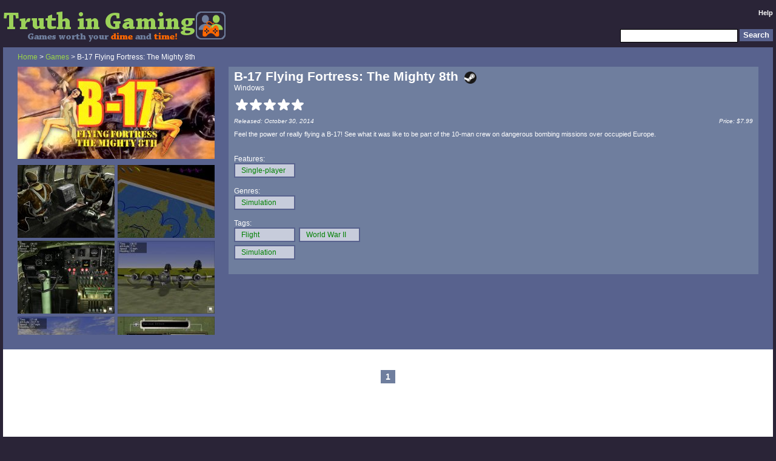

--- FILE ---
content_type: text/html; charset=UTF-8
request_url: https://truthingaming.net/review/231954-b17-flying-fortress-the-mighty-8th/
body_size: 6232
content:
<!DOCTYPE html PUBLIC "-//W3C//DTD XHTML 1.0 Transitional//EN" "http://www.w3.org/TR/xhtml1/DTD/xhtml1-transitional.dtd">
<html xmlns="http://www.w3.org/1999/xhtml" lang="en" xml:lang="en">
<head>
	<title>B-17 Flying Fortress: The Mighty 8th - Truth In Gaming</title>
	<meta http-equiv="Content-Type" content="text/html; charset=iso-8859-1" />
	<meta name="author" content="Truth In Gaming"> 
	<meta name="description" content="Find good games like B-17 Flying Fortress: The Mighty 8th with ease, using Truth In Gaming&#39;s advanced search filters for the Steam store. Even filter your own game library, or see multiplayer/co-op games you and your friends have in common.">
	<meta name="viewport" content="width=device-width">
	<meta property="og:site_name" content="Truth In Gaming"/>
	<meta property="og:description" content="Find good games like B-17 Flying Fortress: The Mighty 8th with ease, using Truth In Gaming&#39;s advanced search filters for the Steam store. Even filter your own game library, or see multiplayer/co-op games you and your friends have in common."/>
	<meta property="og:title" content="B-17 Flying Fortress: The Mighty 8th"/>
	<meta property="og:type" content="website"/>
	<meta property="og:locale" content="en_US" />
	<meta property="og:image" content="https://TruthInGaming.net/tmpcartcache/328900_bb458c518a013d4dcf53dc8b762a8669.jpg"/><meta property="og:image:width" content="325" /><meta property="og:image:height" content="152" /><meta property="og:image" content="https://TruthInGaming.net/imgs/truth_in_gaming_screenshot2.gif"/><meta property="og:image:width" content="1580" /><meta property="og:image:height" content="834" /><meta property="og:image" content="https://TruthInGaming.net/imgs/micon.gif"/><meta property="og:image:width" content="158" /><meta property="og:image:height" content="158" />
	<link rel="stylesheet" type="text/css" href="/includes/mss.css" />
	<link rel="icon" type="image/png" href="/imgs/favicon.png" />
<link rel="canonical" href="https://TruthInGaming.net/review/231954-b17-flying-fortress-the-mighty-8th/"/><meta property="og:url" content="https://TruthInGaming.net/review/231954-b17-flying-fortress-the-mighty-8th/"/>

	<script language="JavaScript" type="text/javascript">var siteid = 4;</script>
	<script src="/functions.js" language="JavaScript" type="text/javascript"></script>
<script type="text/javascript">var SecID='';</script>
</head>
<body id="type1o" class="stato sver4 main">
	<noscript>
		<div class="warningspantop">&nbsp;</div>
	</noscript>
	<!--[if lt IE 9]>
		<div class="warningspantop">&nbsp;</div>
		<div class="warningspan">
			WARNING: Your version of Internet Explorer is outdated, we recommend you upgrade to <a target="_blank" href="http://www.getfirefox.com">Firefox</a>, or get a <a target="_blank" href="http://www.microsoft.com/windows/internet-explorer/">new Internet Explorer version</a>.<br />Some features of our website may not display or function properly unless you upgrade.
		</div>
	<![endif]-->
	
	<div id="modbg" class="modbg" onclick="hideCurrentElement()" style="display:none;"></div>
	<div id="modbg2" class="modbg" onclick="hideLink()" style="display:none;"></div>
	<div id="modbg3" class="pbbg novis" onclick="hidePostBox()"></div>
	<div id="maind">
		<div id="head">
			<div id="headl">
				<a href="/"><img src="/imgs/header.gif" alt="Truth In Gaming - Games worth your dime and time!" /></a>
			</div>
			<div id="headr">
				<div id="topnav">
				<a href="/help/1-faq/">Help</a>
				</div>
				<div id="topsrch">
					<form name="searchtopbar" action="javascript:pSearch(document.searchtopbar.search.value);" accept-charset="UTF-8">
					<input type="hidden" name="p" value="5" />
					<input type="hidden" name="secref" value="" />
					<input type="submit" class="btn" id="sb2" value="Search" /><div id="sb1"><input class="txt" type="text" name="search" />&nbsp;</div>
					</form>
				</div>
			</div>
		</div>
		<div id="cont">
			
			<div id="rvhdbg">
<div id="rvhd">
	<div class="contentinner">
	<div id="rvhdt">
		<a href="/">Home</a> &gt; <a href="/browse/5-Games">Games</a> &gt; B-17 Flying Fortress: The Mighty 8th
	</div>
	<div id="rvhdl">
		<img src="/tmpcartcache/328900_bb458c518a013d4dcf53dc8b762a8669.jpg" class="reviewimg" alt="" />
		
		<div class="carttnarea"><div class="carttnl" onmouseover="javascript:NewLTT(this,'/tmpcartsscache/328900_5a0ee04e49e1a4f0c596b1401ae1930b.jpg');" onmouseout="javascript:DestLTT(this);"><img src="/tmpcartsstncache/328900_a008e441c7a708c05bb13e9e442d4c40.jpg" /></div><div class="carttnr" onmouseover="javascript:NewLTT(this,'/tmpcartsscache/328900_a962fd0c4f7eecb7037ac13a3d0262a4.jpg');" onmouseout="javascript:DestLTT(this);"><img src="/tmpcartsstncache/328900_8cf6e15d0a15561da15a9a944bbefccc.jpg" /></div><div class="carttnl" onmouseover="javascript:NewLTT(this,'/tmpcartsscache/328900_39776433dc03ffb56bf7f362105e594c.jpg');" onmouseout="javascript:DestLTT(this);"><img src="/tmpcartsstncache/328900_e0f97bf28403544933648a8450f02ed7.jpg" /></div><div class="carttnr" onmouseover="javascript:NewLTT(this,'/tmpcartsscache/328900_4dd2fbfedb727e4597a6a0f535ca5bb6.jpg');" onmouseout="javascript:DestLTT(this);"><img src="/tmpcartsstncache/328900_bfc9a18b67955b9b8c87d3d634f6a6b6.jpg" /></div><div class="carttnl" onmouseover="javascript:NewLTT(this,'/tmpcartsscache/328900_0d09ac4dbfdf4c91d781e728ac778225.jpg');" onmouseout="javascript:DestLTT(this);"><img src="/tmpcartsstncache/328900_a557269470ddd3a8ea8d0636f927e1b0.jpg" /></div><div class="carttnr" onmouseover="javascript:NewLTT(this,'/tmpcartsscache/328900_5dfe71b7443c16e561f56056598ca74d.jpg');" onmouseout="javascript:DestLTT(this);"><img src="/tmpcartsstncache/328900_401a037d4318b5198cdb9ddb8e144c12.jpg" /></div><div class="carttnl" onmouseover="javascript:NewLTT(this,'/tmpcartsscache/328900_320c59efb79b5c5fe505f6eabe9f451a.jpg');" onmouseout="javascript:DestLTT(this);"><img src="/tmpcartsstncache/328900_69b6d9e91c82af0497bfd0e2c595391b.jpg" /></div><div class="carttnr" onmouseover="javascript:NewLTT(this,'/tmpcartsscache/328900_ac29e21cd9941a8fec27995d592b61b6.jpg');" onmouseout="javascript:DestLTT(this);"><img src="/tmpcartsstncache/328900_48af33df48d31a369e3731e47beb92c8.jpg" /></div><div class="carttnl" onmouseover="javascript:NewLTT(this,'/tmpcartsscache/328900_55b89c90337717d1a95f87183b26e17b.jpg');" onmouseout="javascript:DestLTT(this);"><img src="/tmpcartsstncache/328900_bf6246f52e31e0343bd6ae853bb5c767.jpg" /></div></div>
	</div>
	<div id="rvhdm">
		<div id="rvhdr">
			<div class="clrrowl">
				<div id="rvhdr1">B-17 Flying Fortress: The Mighty 8th<div class="stmlink"><a target="_blank" href="https://store.steampowered.com/app/328900/"><div class="pic"></div></a></div></div>
			</div>
			<div id="rvhdr2" class="clrrowl">Windows</div>
			<div id="rvhdr8" class="clrrowl">
				<div id="rvhdr3">&nbsp;<div class="left rwh_1" alt=""><div class="pic"></div></div><div class="right rwh_2" alt=""><div class="pic"></div></div><div class="left rwh_1" alt=""><div class="pic"></div></div><div class="right rwh_2" alt=""><div class="pic"></div></div><div class="left rwh_1" alt=""><div class="pic"></div></div><div class="right rwh_2" alt=""><div class="pic"></div></div><div class="left rwh_1" alt=""><div class="pic"></div></div><div class="right rwh_2" alt=""><div class="pic"></div></div><div class="left rwh_1" alt=""><div class="pic"></div></div><div class="right rwh_2" alt=""><div class="pic"></div></div></div>
				<div id="rvhdr4"></div>
			</div>
			<div id="rvhdr12" class="clrrowl"><div id="rvhdr13">Released: October 30, 2014 </div><div id="rvhdr14">Price: $7.99</div></div>
			<div id="rvhdr5" class="clrrowl">Feel the power of really flying a B-17! See what it was like to be part of the 10-man crew on dangerous bombing missions over occupied Europe.</div>
			
			<div id="rvhdr6" class="clrrowl"></div>
		</div>
		<div id="rvlnk">
			<div id="lnkttl" class="clrrowl" style="display:none;">Buy this item from these links, support Truth In Gaming</div>
			<div id="nflnk" class="clrrowl" style="display:none;"></div>
			<div id="azlnk" class="clrrowl" style="display:none;"></div>
			<div id="itlnk" class="clrrowl" style="display:none;"></div>
			<div>Features:</div><div id="extrafeature" class="advsrow"><div class="evw" id="dynsrch1_1"><a class="addl" href="/search/fgt1/">Single-player</a></div></div>
			<div>Genres:</div><div id="extragenre" class="advsrow"><div class="evw" id="dynsrch2_38"><a class="addl" href="/search/fgt38/">Simulation</a></div></div>
			<div>Tags:</div><div class="tagscrollbox"><div id="extratags" class="advsrow"><div class="evw" id="dynsrch3_117"><a class="addl" href="/search/fgt117/">Flight</a></div><div class="evw" id="dynsrch3_78"><a class="addl" href="/search/fgt78/">Simulation</a></div><div class="evw" id="dynsrch3_260"><a class="addl" href="/search/fgt260/">World War II</a></div></div></div>
			
		</div>
	</div>
	</div>
</div>
</div>
<div id="tabft2" style="display:none;">
	
</div>
<div id="renamemodal" style="display:none;" class="modw1 modal">
	<div class="clrrowl modh">
		<div class="modhl">Rename</div>
		<div class="modhr"><div class="closeb"><div class="pic" onclick="hideCurrentElement()"></div></div></div>
	</div>
	<div class="clrrowl modb">
		<div class="modbh">
			<form name="renameareaf" action="/submitdata.php" method="post" accept-charset="UTF-8">
			<input type="hidden" name="p" value="79" />
			<input type="hidden" name="secref" value="" />
			<input type="hidden" name="m" value="231954" />
			<input class="txt" type="text" name="n" />
			<input type="submit" name="submit" value="Submit" class="btn" />
			</form>
		</div>
	</div>
</div>
<div id="nfmodal" style="display:none;" class="modw1 modal">
	<div class="clrrowl modh">
		<div class="modhl">NF Name</div>
		<div class="modhr"><div class="closeb"><div class="pic" onclick="hideCurrentElement()"></div></div></div>
	</div>
	<div class="clrrowl modb">
		<div class="modbh">
			<form name="renameareaf2" action="/submitdata.php" method="post" accept-charset="UTF-8">
			<input type="hidden" name="p" value="52" />
			<input type="hidden" name="secref" value="" />
			<input type="hidden" name="m" value="231954" />
			<input class="txt" type="text" name="n" />
			<input type="submit" name="submit" value="Submit" class="btn" />
			</form>
		</div>
	</div>
</div>
<div id="ndmodal" style="display:none;" class="modw1 modal">
	<div class="clrrowl modh">
		<div class="modhl">New Description</div>
		<div class="modhr"><div class="closeb"><div class="pic" onclick="hideCurrentElement()"></div></div></div>
	</div>
	<div class="clrrowl modb">
		<div class="modbh">
			<form name="redescareaf" action="/submitdata.php" method="post" accept-charset="UTF-8">
			<input type="hidden" name="p" value="51" />
			<input type="hidden" name="secref" value="" />
			<input type="hidden" name="m" value="231954" />
			<input class="txt" type="text" name="n" />
			<input type="submit" name="submit" value="Submit" class="btn" />
			</form>
		</div>
	</div>
</div>
<div id="yearmodal" style="display:none;" class="modw1 modal">
	<div class="clrrowl modh">
		<div class="modhl">Change Year</div>
		<div class="modhr"><div class="closeb"><div class="pic" onclick="hideCurrentElement()"></div></div></div>
	</div>
	<div class="clrrowl modb">
		<div class="modbh">
			<form name="yearareaf2" action="/submitdata.php" method="post">
			<input type="hidden" name="p" value="43" />
			<input type="hidden" name="secref" value="" />
			<input type="hidden" name="m" value="231954" />
			<input class="txt" type="text" name="n" />
			<input type="submit" name="submit" value="Submit" class="btn" />
			</form>
		</div>
	</div>
</div>

			<div id="lb">
	<div class="contentinner">
		<form name="delrevf" action="/submitdata.php" method="post"><input type="hidden" name="p" value="82" /><input type="hidden" name="secref" value="" /><input type="hidden" name="m" value="0" /><input type="hidden" name="n" value="0" /></form>
		<form name="addfriend2" action="/submitdata.php" method="post"><input type="hidden" name="p" value="63" /><input type="hidden" name="secref" value="" /><input type="hidden" name="m" value="0" /></form>

		
		<div class="pgrow">
			<div class="pbtn"><div class="pic" style="display:none;"><a href="/review/231954-/">Prev</a></div></div>
			<div class="mbtn"><div class="pb2">1</div></div>
			<div class="nbtn" style="display:none;"><div class="pic"><a href="/review/231954-/">Next</a></div></div>
		</div>
	</div>
	<div id="rlbox">
		<div class="rlboxh">Random Titles</div><div class="hbcvr">
	<a href="/review/241762-coffee-pot-terrarium/" title="Coffee Pot Terrarium">
		<div class="hbimg"><img class="cover" src="/tmpcartcache/444020_9561296335553e0542a9c288ef3c2080.jpg" alt="" /></div>
		<div class="hbttl">Coffee Pot Terrarium</div>
	</a>
	<div class="hbstr">&nbsp;<div class="left rga_1" alt=""><div class="pic"></div></div><div class="right rga_2" alt=""><div class="pic"></div></div><div class="left rga_1" alt=""><div class="pic"></div></div><div class="right rga_2" alt=""><div class="pic"></div></div><div class="left rga_1" alt=""><div class="pic"></div></div><div class="right rga_2" alt=""><div class="pic"></div></div><div class="left rga_1" alt=""><div class="pic"></div></div><div class="right rga_2" alt=""><div class="pic"></div></div><div class="left rga_1" alt=""><div class="pic"></div></div><div class="right rga_2" alt=""><div class="pic"></div></div></div>
</div>
<div class="hbcvr">
	<a href="/review/242584-the-temporal-invasion/" title="The Temporal Invasion">
		<div class="hbimg"><img class="cover" src="/tmpcartcache/454220_8f85534b899cb5f3a1f302576aaa22b1.jpg" alt="" /></div>
		<div class="hbttl">The Temporal Invasion</div>
	</a>
	<div class="hbstr">&nbsp;<div class="left ror2_1" alt=""><div class="pic"></div></div><div class="right ror2_2" alt=""><div class="pic"></div></div><div class="left ror2_1" alt=""><div class="pic"></div></div><div class="right ror2_2" alt=""><div class="pic"></div></div><div class="left ror2_1" alt=""><div class="pic"></div></div><div class="right rga_2" alt=""><div class="pic"></div></div><div class="left rga_1" alt=""><div class="pic"></div></div><div class="right rga_2" alt=""><div class="pic"></div></div><div class="left rga_1" alt=""><div class="pic"></div></div><div class="right rga_2" alt=""><div class="pic"></div></div></div>
</div>
<div class="hbcvr">
	<a href="/review/243268-retool/" title="Retool">
		<div class="hbimg"><img class="cover" src="/tmpcartcache/463440_e82d6d574b3367752e497017e59c3832.jpg" alt="" /></div>
		<div class="hbttl">Retool</div>
	</a>
	<div class="hbstr">&nbsp;<div class="left rga_1" alt=""><div class="pic"></div></div><div class="right rga_2" alt=""><div class="pic"></div></div><div class="left rga_1" alt=""><div class="pic"></div></div><div class="right rga_2" alt=""><div class="pic"></div></div><div class="left rga_1" alt=""><div class="pic"></div></div><div class="right rga_2" alt=""><div class="pic"></div></div><div class="left rga_1" alt=""><div class="pic"></div></div><div class="right rga_2" alt=""><div class="pic"></div></div><div class="left rga_1" alt=""><div class="pic"></div></div><div class="right rga_2" alt=""><div class="pic"></div></div></div>
</div>

	</div>
</div>

			
		</div>
		<div class="tmpad">&nbsp;
		</div>
		<div id="foot">
			<div id="footl">
				&copy; 2009-2026 <a href="http://unfairreviews.com" target="_blank">Anthony Stahler</a> <span id="pagebenchmark">&nbsp;</span>
			</div>
			<div id="footr">
				<a href="/help/3-tos/">Terms</a><div class="spcr">&bull;</div><a href="/help/2-privacy/">Privacy</a><div class="spcr">&bull;</div><a target="_blank" href="http://api.rvws.net">API</a>
			</div>
		</div>
		<div id="sbar">
			<div id="gbox">
<div id="gboxh">Post a review<div class="closeg"><div class="pic" onclick="hidePostBox()"></div></div></div>
<div id="gboxb">
	<form action="/submitdata.php" name="reviewsubf" method="post" accept-charset="UTF-8">
		<input type="hidden" name="p" value="10" />
		<input type="hidden" name="secref" value="" />
		<input type="hidden" name="m" value="-1" />
		<input type="hidden" name="n" value="0" />
		<div id="ttl1">
			<div><a href="javascript:hideElementRaw('resultsarea');showElement('searchmodal');">Choose a Title...</a></div>
		</div>
		<div id="ttl2" style="display:none;"><div id="ttl3"></div></div>
		<div id="rstar">Rating: &nbsp;<div onmouseover="fillThumb(0,false,'rnewrev',0,4,0)" onmouseout="MOfillThumb(-1,false,'rnewrev',0,4,0)" onclick="registerTClick(0,'rnewrev',0,4,0)" id="rnewrev_l_0" class="right td3" alt=""><div class="pic"></div></div><div onmouseover="fillThumb(2.5,false,'rnewrev',0,4,0)" onmouseout="MOfillThumb(-1,false,'rnewrev',0,4,0)" onclick="registerTClick(2.5,'rnewrev',0,4,0)" id="rnewrev_l_2.5" class="right ts3" alt=""><div class="pic"></div></div><div onmouseover="fillThumb(5,false,'rnewrev',0,4,0)" onmouseout="MOfillThumb(-1,false,'rnewrev',0,4,0)" onclick="registerTClick(5,'rnewrev',0,4,0)" id="rnewrev_l_5" class="right tu3" alt=""><div class="pic"></div></div><div onmouseover="fillThumb(7.5,false,'rnewrev',0,4,0)" onmouseout="MOfillThumb(-1,false,'rnewrev',0,4,0)" onclick="registerTClick(7.5,'rnewrev',0,4,0)" id="rnewrev_l_7.5" class="right tn3" alt=""><div class="pic"></div></div></div>
		<div id="rstard">&nbsp;</div>
		<div id="rtxt" style="background-color:white;padding:5px 25px 5px 25px;width:calc(100% - 50px);">This site is archived for historical purposes.<br/>&nbsp;<br/>Check out <a href="http://bestedit.net/" style="color:#0000ee;text-decoration:underline;">BestEdit</a> for movie and TV show recommendations and edits!</div>
		<input id="vtxt" type="text" name="l" value="" title="YouTube video URL" style="display:none;" />
		<div id="rtxtl" title="Review Length"><div id="rtxtlp" class="cred">0</div></div>
		<div id="radv"><div class="mubtn3"><a href="#" onclick="toggleElementRaw('vtxt');ResizeShadow(0);return false;">Video</a></div><div class="mubtn"><div id="markup3" onclick="toggleMarkup(3)" class="pic strike"></div></div><div class="mubtn"><div id="markup2" onclick="toggleMarkup(2)" class="pic uline"></div></div><div class="mubtn"><div id="markup1" onclick="toggleMarkup(1)" class="pic bold"></div></div><div class="mubtn"><div id="markup0" onclick="toggleMarkup(0)" class="pic italic"></div></div><div class="mubtn2"><a href="javascript:buildLink(1)">Link</a></div></div>
		
	</form>
	
</div>
<script type="text/javascript">
<!--
document.reviewsubf.m.value = -1;
document.reviewsubf.n.value = 0;
// -->
</script>

</div>
<div id="sbarshad">&nbsp;</div>
<div id="gboxcornera"><div id="gboxcorner">&nbsp;</div></div>

<div id="nbox"  style="display:none;">

	<div class="htitle3" id="newstitle">Why use Truth In Gaming?</div>

	<div class="htitle3 newssubtitle">Unique Search</div>
	<div class="nitm">
		<div class="nitmt">Multiplayer with friends</div>
		<div class="nitmb">Want to play a multiplayer or co-op game with friends, but don't know which ones you have in common? <a href="/fsearch/">Friend search</a> will instantly show which games everyone in the group already owns - and even filter them further by genre!</div>
	</div>
	<div class="nitm">
		<div class="nitmt">Play your games</div>
		<div class="nitmb">Have a big game library, but can't find anything to play? You can limit your searches to just the games you own, while still using all the fancy search filters.</div>
	</div>
	<div class="nitm">
		<div class="nitmt">Steam Holiday Sales</div>
		<div class="nitmb">Have you noticed the Steam Summer/Winter sales constantly feature the same games on the front page year after year? We let you <a href="/search/">easily filter</a> by year, discount, and rating, blocking unwanted items with a single click.</div>
	</div>
	
	<div class="htitle3 newssubtitle">No Censorship</div>
	<div class="nitm">
		<div class="nitmt">Uncensored tags</div>
		<div class="nitmb">Steam reviews are becoming a closed and heavily moderated system. There are only ~300 tags shown to the general public, with anything they think is problematic for sales (like "Mobile port") vanishing from public view.</div>
	</div>
	<div class="nitm">
		<div class="nitmt">Full Steam game list</div>
		<div class="nitmb">Steam hides store pages if there are copyright or other disputes surrounding the game (which is more frequent than you might realize), preventing you from curating these titles. We unhide and allow you to comment on them!</div>
	</div>
	<div class="nitm">
		<div class="nitmt">Stable platform</div>
		<div class="nitmb">Over the past few years of Steam curation I've had hundreds of reviews just <i>vanish</i> without notification, and it often takes weeks for Steam Support to restore them. The 3rd time it happened was during a holiday sale, making my reviews useless for subscribers while the games were deeply discounted!</div>
	</div>
	
	<div class="htitle3 newssubtitle">Convenience</div>
	<div class="nitm">
		<div class="nitmt">Easy import</div>
		<div class="nitmb">Import your game library and friends directly from Steam in <a href="javascript:showElement('loginmodal');">one click</a>!</div>
	</div>
	<div class="nitm">
		<div class="nitmt">Easy filtering</div>
		<div class="nitmb">Steam "deal" sites focus on prices, not on helping you find the game you really want <b>before</b> you look for a good price! Take our <a href="/search/">search page</a> for a test drive!</div>
	</div>
	<div class="nitm">
		<div class="nitmt">Good games</div>
		<div class="nitmb">Our goal is to help you find the best games for <b>you</b>, supporting good devs whether they're huge studios or nimble indies. We don't play favorites for the big money publishers.</div>
	</div>	
</div>

		</div>
	</div>
	
	<noscript>
		<div class="warningspan">
			WARNING: Some features will not work unless you enable javascript.
		</div>
	</noscript>



<div id="searchmodal" style="display:none;" class="modw1 modal">
	<div class="clrrowl modh">
		<div class="modhl">Title Search</div>
		<div class="modhr"><div class="closeb"><div class="pic" onclick="hideCurrentElement()"></div></div></div>
	</div>
	<div class="clrrowl modt">
		<div id="sgmbdiv" class="tab sel" onclick="swapAllTab(5)">Game</div>
	</div>
	<div class="clrrowl modb">
		<div class="modbe">
			<form name="searchareaf" action="javascript:ajaxSearch()" accept-charset="UTF-8">
			<input type="hidden" name="p" value="5" />
			<input type="hidden" name="secref" value="" />
			<div id="stt2" class="clrrowl" style="display:none;">
				<div id="stt3" class="clrrowl">Title</div>
				<div class="clrrowl"><input class="txt" type="text" name="o" /></div>
			</div>
			<div id="stt" class="clrrowl">Title</div>
			<div class="clrrowl"><input class="txt" type="text" name="search" />&nbsp;<input name="submit" value="Search" type="submit" class="btn" /></div>
			</form>
		</div>
	</div>
	<div id="resultsarea" style="display:none;">
		<div class="clrrowl modh"><div class="modhl">Results</div></div>
		<div class="clrrowl modsh"><div class="modhl"></div></div>
		<div id="searchscroll" class="clrrowl">
			<div id="searchresults">
			</div>
		</div>
	</div>
</div>
<div id="aeditmodal" style="display:none;" class="modw1 modal">
	<div class="clrrowl modh">
		<div class="modhl">Insert Link</div>
		<div class="modhr"><div class="closeb"><div class="pic" onclick="hideLink()"></div></div></div>
	</div>
	<div class="clrrowl modt">
		<div id="xgmbdiv" class="tab sel" onclick="swapAllTab(5)">Game</div>
	</div>
	<div class="clrrowl modb">
		<div class="modbe">
			<form name="aedittype"><input type="hidden" name="filltype" value="1" /></form>
			<form name="aeditareaf" action="javascript:ajaxSearch2()" accept-charset="UTF-8">
			<input type="hidden" name="p" value="78" />
			<input type="hidden" name="secref" value="" />
			<input type="hidden" name="m" value="0" />
			<div id="aett" class="clrrowl">Title</div>
			<div class="clrrowl"><input class="txt" type="text" name="n" />&nbsp;<input name="submit" value="Search" type="submit" class="btn" /></div>
			</form>
		</div>
	</div>
	<div id="eresultsarea" style="display:none;">
		<div class="clrrowl modh"><div class="modhl">Results</div></div>
		<div id="aeditscroll" class="clrrowl">
			<div id="aeditresults">
			</div>
		</div>
	</div>
</div>
<div id="ttbox" style="display:none;">
	<div id="ttimg"></div><div id="ttrev"></div><div id="tttitle"></div><div id="ttadditional"></div>
</div>
<div id="ttbox2" style="display:none;">
	<div id="ttimg2"></div>
</div>
<div id="ttbox3" style="display:none;">
	<div id="ttimg3"></div>
</div>
<div id="errormodal2" style="display:none;" class="modw1 modal">
	<div class="clrrowl modh">
		<div class="modhl">Error</div>
		<div class="modhr"><div class="closeb"><div class="pic" onclick="hideCurrentElement()"></div></div></div>
	</div>
	<div class="clrrowl modb">
		<div id="errortext2" class="modbc"></div>
	</div>
</div>

<div id="addlmodal" style="display:none;" class="modw1 modal">
	<div class="clrrowl modh">
		<div class="modhl">Custom List</div>
		<div class="modhr"><div class="closeb"><div class="pic" onclick="hideCurrentElement()"></div></div></div>
	</div>
	<div class="clrrowl modb">
		<div class="modbm">
			<form name="addlareaf" action="javascript:ajaxLAdd()" accept-charset="UTF-8">
			<input type="hidden" name="p" value="35" />
			<input type="hidden" name="secref" value="" />
			<input type="hidden" name="q" value="231954" />
			<div class="clrrowr"><span id="ltt">List Name</span><input class="txt" type="text" name="r" /></div>
			<div class="clrrowr"><input name="submit" value="Add List" type="submit" class="btn" /></div>
			</form>
		</div>
	</div>
</div>
<div id="shortmodal" style="display:none;" class="modw1 modal">
	<div class="clrrowl modh">
		<div class="modhl">Copy Link</div>
		<div class="modhr"><div class="closeb"><div class="pic" onclick="hideCurrentElement()"></div></div></div>
	</div>
	<div class="clrrowl modb">
		<div class="modbc">
			<form name="shortareaf">
			<div class="clrrowr">&nbsp;</div>
			<div class="clrrowr"><span>Short URL</span><input class="txt" type="text" name="m" /></div>
			</form>
		</div>
	</div>
</div>
<div id="uploadmodal" style="display:none;" class="modw1 modal">
	<div class="clrrowl modh">
		<div class="modhl">Upload</div>
		<div class="modhr"><div class="closeb"><div class="pic" onclick="hideCurrentElement()"></div></div></div>
	</div>
	<div class="clrrowl modb">
		<div class="modbh">
			<form name="uploadareaf" enctype="multipart/form-data" action="/upfile.php" method="post">
			<input type="hidden" name="MAX_FILE_SIZE" value="204800" />
			<div id="upmsg" class="clrrowl">Maximum upload size 200KB</div>
			<div class="clrrowr"><input type="file" name="file" id="file" class="btn" /></div>
			<input type="hidden" name="p" value="85" />
			<input type="hidden" name="secref" value="" />
			<input type="hidden" name="m" value="231954" />
			<div class="clrrowr"><input type="submit" name="submit" value="Submit" class="btn" /></div>
			</form>
		</div>
	</div>
</div>
	<div id="commodal" style="display:none;" class="modw4 modal4">
		<div class="clrrowl modh">
			<div class="modhl">Post Comment</div>
			<div class="modhr"><div class="closeb"><div class="pic" onclick="hideCurrentElement()"></div></div></div>
		</div>
		<div class="clrrowl modb">
			<div class="modbm">
				<form name="comf" action="/" method="post" accept-charset="UTF-8"><input type="hidden" name="p" value="25" /><input type="hidden" name="secref" value="" /><input type="hidden" name="q" value="" />
				<textarea class="tin" name="r"></textarea>
				<input type="button" id="pbtn" class="btn" onclick="postComment()" value="Post Comment" />
				</form>
				<div class="mubtn3"><a href="javascript:buildLink(2)">Link</a></div>
			</div>
		</div>
	</div>

<script type="text/javascript" defer="defer">
	<!--
ResizeComments();swapAllTab(5);resetColumnWidthArr(new Array('extrafeature','extragenre','extratags'));reviewThis('game','B-17 Flying Fortress: The Mighty 8th',231954,true);
		loadRevData();
		calcRevLen();

	// -->
</script>
</body>
</html>
